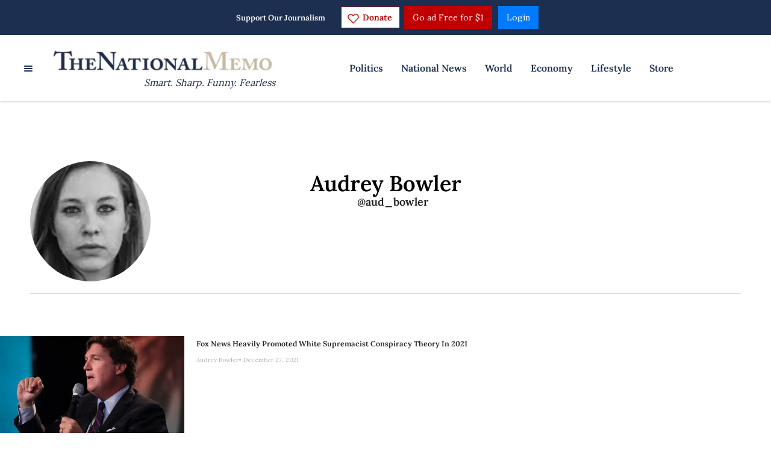

--- FILE ---
content_type: application/javascript
request_url: https://lightboxapi.azurewebsites.net/z9gd/42661/www.nationalmemo.com/jsonp/z?cb=1769381795539&callback=jQuery171006481675566323086_1769381795492&_=1769381795541
body_size: 919
content:
jQuery171006481675566323086_1769381795492({"da":"bg*br*al|Apple%bt*bm*bs*cb*bu*dl$0^j~m|131.0.0.0%v~d~f~primarySoftwareType|Robot%s~r~dg*e~b~dq*z|Blink%cn*ds*ba*ch*cc*n|Chrome%t~bl*ac~aa~g~y|macOS%ce*ah~bq*bd~dd*cq$0^cl*df*bp*ad|Desktop%bh*c~dc*dn*bi*ae~ci*cx*p~bk*de*bc*i~h|10.15.7%cd*w~cu*ck*l~u~partialIdentification*af~bz*db*ab*q~a*cp$0^dh*k|Apple%cr*ag|-","ts":1769381796009.0,"geo":{"metro_code":535,"longitude":-83.0061,"region_name":"Ohio","region_code":"OH","ip":"3.142.97.148","continent_name":"North America","continent_code":"NA","city":"Columbus","country_name":"United States","country_code":"US","time_zone":"America/New_York","latitude":39.9625,"zipcode":"43215"},"rand":385791,"success":true});